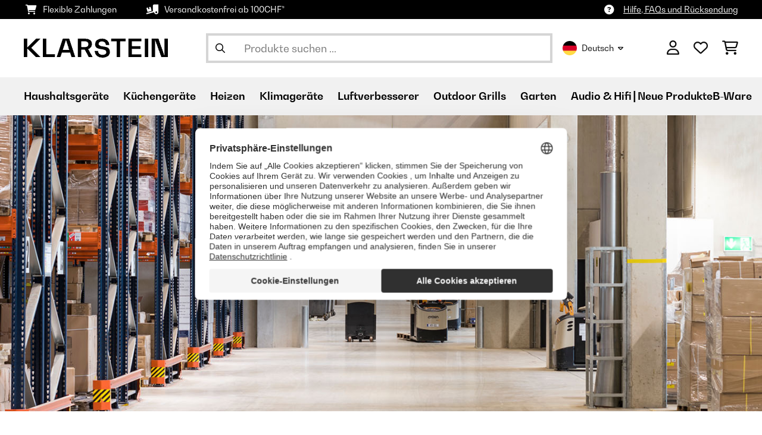

--- FILE ---
content_type: text/html; charset=utf-8
request_url: https://www.google.com/recaptcha/api2/anchor?ar=1&k=6LeauL0UAAAAAEEdzTPw3JfvDyHrkj04_SU8au3M&co=aHR0cHM6Ly93d3cua2xhcnN0ZWluLmNoOjQ0Mw..&hl=de&v=PoyoqOPhxBO7pBk68S4YbpHZ&theme=light&size=normal&anchor-ms=20000&execute-ms=30000&cb=yvuoxtd946bd
body_size: 49695
content:
<!DOCTYPE HTML><html dir="ltr" lang="de"><head><meta http-equiv="Content-Type" content="text/html; charset=UTF-8">
<meta http-equiv="X-UA-Compatible" content="IE=edge">
<title>reCAPTCHA</title>
<style type="text/css">
/* cyrillic-ext */
@font-face {
  font-family: 'Roboto';
  font-style: normal;
  font-weight: 400;
  font-stretch: 100%;
  src: url(//fonts.gstatic.com/s/roboto/v48/KFO7CnqEu92Fr1ME7kSn66aGLdTylUAMa3GUBHMdazTgWw.woff2) format('woff2');
  unicode-range: U+0460-052F, U+1C80-1C8A, U+20B4, U+2DE0-2DFF, U+A640-A69F, U+FE2E-FE2F;
}
/* cyrillic */
@font-face {
  font-family: 'Roboto';
  font-style: normal;
  font-weight: 400;
  font-stretch: 100%;
  src: url(//fonts.gstatic.com/s/roboto/v48/KFO7CnqEu92Fr1ME7kSn66aGLdTylUAMa3iUBHMdazTgWw.woff2) format('woff2');
  unicode-range: U+0301, U+0400-045F, U+0490-0491, U+04B0-04B1, U+2116;
}
/* greek-ext */
@font-face {
  font-family: 'Roboto';
  font-style: normal;
  font-weight: 400;
  font-stretch: 100%;
  src: url(//fonts.gstatic.com/s/roboto/v48/KFO7CnqEu92Fr1ME7kSn66aGLdTylUAMa3CUBHMdazTgWw.woff2) format('woff2');
  unicode-range: U+1F00-1FFF;
}
/* greek */
@font-face {
  font-family: 'Roboto';
  font-style: normal;
  font-weight: 400;
  font-stretch: 100%;
  src: url(//fonts.gstatic.com/s/roboto/v48/KFO7CnqEu92Fr1ME7kSn66aGLdTylUAMa3-UBHMdazTgWw.woff2) format('woff2');
  unicode-range: U+0370-0377, U+037A-037F, U+0384-038A, U+038C, U+038E-03A1, U+03A3-03FF;
}
/* math */
@font-face {
  font-family: 'Roboto';
  font-style: normal;
  font-weight: 400;
  font-stretch: 100%;
  src: url(//fonts.gstatic.com/s/roboto/v48/KFO7CnqEu92Fr1ME7kSn66aGLdTylUAMawCUBHMdazTgWw.woff2) format('woff2');
  unicode-range: U+0302-0303, U+0305, U+0307-0308, U+0310, U+0312, U+0315, U+031A, U+0326-0327, U+032C, U+032F-0330, U+0332-0333, U+0338, U+033A, U+0346, U+034D, U+0391-03A1, U+03A3-03A9, U+03B1-03C9, U+03D1, U+03D5-03D6, U+03F0-03F1, U+03F4-03F5, U+2016-2017, U+2034-2038, U+203C, U+2040, U+2043, U+2047, U+2050, U+2057, U+205F, U+2070-2071, U+2074-208E, U+2090-209C, U+20D0-20DC, U+20E1, U+20E5-20EF, U+2100-2112, U+2114-2115, U+2117-2121, U+2123-214F, U+2190, U+2192, U+2194-21AE, U+21B0-21E5, U+21F1-21F2, U+21F4-2211, U+2213-2214, U+2216-22FF, U+2308-230B, U+2310, U+2319, U+231C-2321, U+2336-237A, U+237C, U+2395, U+239B-23B7, U+23D0, U+23DC-23E1, U+2474-2475, U+25AF, U+25B3, U+25B7, U+25BD, U+25C1, U+25CA, U+25CC, U+25FB, U+266D-266F, U+27C0-27FF, U+2900-2AFF, U+2B0E-2B11, U+2B30-2B4C, U+2BFE, U+3030, U+FF5B, U+FF5D, U+1D400-1D7FF, U+1EE00-1EEFF;
}
/* symbols */
@font-face {
  font-family: 'Roboto';
  font-style: normal;
  font-weight: 400;
  font-stretch: 100%;
  src: url(//fonts.gstatic.com/s/roboto/v48/KFO7CnqEu92Fr1ME7kSn66aGLdTylUAMaxKUBHMdazTgWw.woff2) format('woff2');
  unicode-range: U+0001-000C, U+000E-001F, U+007F-009F, U+20DD-20E0, U+20E2-20E4, U+2150-218F, U+2190, U+2192, U+2194-2199, U+21AF, U+21E6-21F0, U+21F3, U+2218-2219, U+2299, U+22C4-22C6, U+2300-243F, U+2440-244A, U+2460-24FF, U+25A0-27BF, U+2800-28FF, U+2921-2922, U+2981, U+29BF, U+29EB, U+2B00-2BFF, U+4DC0-4DFF, U+FFF9-FFFB, U+10140-1018E, U+10190-1019C, U+101A0, U+101D0-101FD, U+102E0-102FB, U+10E60-10E7E, U+1D2C0-1D2D3, U+1D2E0-1D37F, U+1F000-1F0FF, U+1F100-1F1AD, U+1F1E6-1F1FF, U+1F30D-1F30F, U+1F315, U+1F31C, U+1F31E, U+1F320-1F32C, U+1F336, U+1F378, U+1F37D, U+1F382, U+1F393-1F39F, U+1F3A7-1F3A8, U+1F3AC-1F3AF, U+1F3C2, U+1F3C4-1F3C6, U+1F3CA-1F3CE, U+1F3D4-1F3E0, U+1F3ED, U+1F3F1-1F3F3, U+1F3F5-1F3F7, U+1F408, U+1F415, U+1F41F, U+1F426, U+1F43F, U+1F441-1F442, U+1F444, U+1F446-1F449, U+1F44C-1F44E, U+1F453, U+1F46A, U+1F47D, U+1F4A3, U+1F4B0, U+1F4B3, U+1F4B9, U+1F4BB, U+1F4BF, U+1F4C8-1F4CB, U+1F4D6, U+1F4DA, U+1F4DF, U+1F4E3-1F4E6, U+1F4EA-1F4ED, U+1F4F7, U+1F4F9-1F4FB, U+1F4FD-1F4FE, U+1F503, U+1F507-1F50B, U+1F50D, U+1F512-1F513, U+1F53E-1F54A, U+1F54F-1F5FA, U+1F610, U+1F650-1F67F, U+1F687, U+1F68D, U+1F691, U+1F694, U+1F698, U+1F6AD, U+1F6B2, U+1F6B9-1F6BA, U+1F6BC, U+1F6C6-1F6CF, U+1F6D3-1F6D7, U+1F6E0-1F6EA, U+1F6F0-1F6F3, U+1F6F7-1F6FC, U+1F700-1F7FF, U+1F800-1F80B, U+1F810-1F847, U+1F850-1F859, U+1F860-1F887, U+1F890-1F8AD, U+1F8B0-1F8BB, U+1F8C0-1F8C1, U+1F900-1F90B, U+1F93B, U+1F946, U+1F984, U+1F996, U+1F9E9, U+1FA00-1FA6F, U+1FA70-1FA7C, U+1FA80-1FA89, U+1FA8F-1FAC6, U+1FACE-1FADC, U+1FADF-1FAE9, U+1FAF0-1FAF8, U+1FB00-1FBFF;
}
/* vietnamese */
@font-face {
  font-family: 'Roboto';
  font-style: normal;
  font-weight: 400;
  font-stretch: 100%;
  src: url(//fonts.gstatic.com/s/roboto/v48/KFO7CnqEu92Fr1ME7kSn66aGLdTylUAMa3OUBHMdazTgWw.woff2) format('woff2');
  unicode-range: U+0102-0103, U+0110-0111, U+0128-0129, U+0168-0169, U+01A0-01A1, U+01AF-01B0, U+0300-0301, U+0303-0304, U+0308-0309, U+0323, U+0329, U+1EA0-1EF9, U+20AB;
}
/* latin-ext */
@font-face {
  font-family: 'Roboto';
  font-style: normal;
  font-weight: 400;
  font-stretch: 100%;
  src: url(//fonts.gstatic.com/s/roboto/v48/KFO7CnqEu92Fr1ME7kSn66aGLdTylUAMa3KUBHMdazTgWw.woff2) format('woff2');
  unicode-range: U+0100-02BA, U+02BD-02C5, U+02C7-02CC, U+02CE-02D7, U+02DD-02FF, U+0304, U+0308, U+0329, U+1D00-1DBF, U+1E00-1E9F, U+1EF2-1EFF, U+2020, U+20A0-20AB, U+20AD-20C0, U+2113, U+2C60-2C7F, U+A720-A7FF;
}
/* latin */
@font-face {
  font-family: 'Roboto';
  font-style: normal;
  font-weight: 400;
  font-stretch: 100%;
  src: url(//fonts.gstatic.com/s/roboto/v48/KFO7CnqEu92Fr1ME7kSn66aGLdTylUAMa3yUBHMdazQ.woff2) format('woff2');
  unicode-range: U+0000-00FF, U+0131, U+0152-0153, U+02BB-02BC, U+02C6, U+02DA, U+02DC, U+0304, U+0308, U+0329, U+2000-206F, U+20AC, U+2122, U+2191, U+2193, U+2212, U+2215, U+FEFF, U+FFFD;
}
/* cyrillic-ext */
@font-face {
  font-family: 'Roboto';
  font-style: normal;
  font-weight: 500;
  font-stretch: 100%;
  src: url(//fonts.gstatic.com/s/roboto/v48/KFO7CnqEu92Fr1ME7kSn66aGLdTylUAMa3GUBHMdazTgWw.woff2) format('woff2');
  unicode-range: U+0460-052F, U+1C80-1C8A, U+20B4, U+2DE0-2DFF, U+A640-A69F, U+FE2E-FE2F;
}
/* cyrillic */
@font-face {
  font-family: 'Roboto';
  font-style: normal;
  font-weight: 500;
  font-stretch: 100%;
  src: url(//fonts.gstatic.com/s/roboto/v48/KFO7CnqEu92Fr1ME7kSn66aGLdTylUAMa3iUBHMdazTgWw.woff2) format('woff2');
  unicode-range: U+0301, U+0400-045F, U+0490-0491, U+04B0-04B1, U+2116;
}
/* greek-ext */
@font-face {
  font-family: 'Roboto';
  font-style: normal;
  font-weight: 500;
  font-stretch: 100%;
  src: url(//fonts.gstatic.com/s/roboto/v48/KFO7CnqEu92Fr1ME7kSn66aGLdTylUAMa3CUBHMdazTgWw.woff2) format('woff2');
  unicode-range: U+1F00-1FFF;
}
/* greek */
@font-face {
  font-family: 'Roboto';
  font-style: normal;
  font-weight: 500;
  font-stretch: 100%;
  src: url(//fonts.gstatic.com/s/roboto/v48/KFO7CnqEu92Fr1ME7kSn66aGLdTylUAMa3-UBHMdazTgWw.woff2) format('woff2');
  unicode-range: U+0370-0377, U+037A-037F, U+0384-038A, U+038C, U+038E-03A1, U+03A3-03FF;
}
/* math */
@font-face {
  font-family: 'Roboto';
  font-style: normal;
  font-weight: 500;
  font-stretch: 100%;
  src: url(//fonts.gstatic.com/s/roboto/v48/KFO7CnqEu92Fr1ME7kSn66aGLdTylUAMawCUBHMdazTgWw.woff2) format('woff2');
  unicode-range: U+0302-0303, U+0305, U+0307-0308, U+0310, U+0312, U+0315, U+031A, U+0326-0327, U+032C, U+032F-0330, U+0332-0333, U+0338, U+033A, U+0346, U+034D, U+0391-03A1, U+03A3-03A9, U+03B1-03C9, U+03D1, U+03D5-03D6, U+03F0-03F1, U+03F4-03F5, U+2016-2017, U+2034-2038, U+203C, U+2040, U+2043, U+2047, U+2050, U+2057, U+205F, U+2070-2071, U+2074-208E, U+2090-209C, U+20D0-20DC, U+20E1, U+20E5-20EF, U+2100-2112, U+2114-2115, U+2117-2121, U+2123-214F, U+2190, U+2192, U+2194-21AE, U+21B0-21E5, U+21F1-21F2, U+21F4-2211, U+2213-2214, U+2216-22FF, U+2308-230B, U+2310, U+2319, U+231C-2321, U+2336-237A, U+237C, U+2395, U+239B-23B7, U+23D0, U+23DC-23E1, U+2474-2475, U+25AF, U+25B3, U+25B7, U+25BD, U+25C1, U+25CA, U+25CC, U+25FB, U+266D-266F, U+27C0-27FF, U+2900-2AFF, U+2B0E-2B11, U+2B30-2B4C, U+2BFE, U+3030, U+FF5B, U+FF5D, U+1D400-1D7FF, U+1EE00-1EEFF;
}
/* symbols */
@font-face {
  font-family: 'Roboto';
  font-style: normal;
  font-weight: 500;
  font-stretch: 100%;
  src: url(//fonts.gstatic.com/s/roboto/v48/KFO7CnqEu92Fr1ME7kSn66aGLdTylUAMaxKUBHMdazTgWw.woff2) format('woff2');
  unicode-range: U+0001-000C, U+000E-001F, U+007F-009F, U+20DD-20E0, U+20E2-20E4, U+2150-218F, U+2190, U+2192, U+2194-2199, U+21AF, U+21E6-21F0, U+21F3, U+2218-2219, U+2299, U+22C4-22C6, U+2300-243F, U+2440-244A, U+2460-24FF, U+25A0-27BF, U+2800-28FF, U+2921-2922, U+2981, U+29BF, U+29EB, U+2B00-2BFF, U+4DC0-4DFF, U+FFF9-FFFB, U+10140-1018E, U+10190-1019C, U+101A0, U+101D0-101FD, U+102E0-102FB, U+10E60-10E7E, U+1D2C0-1D2D3, U+1D2E0-1D37F, U+1F000-1F0FF, U+1F100-1F1AD, U+1F1E6-1F1FF, U+1F30D-1F30F, U+1F315, U+1F31C, U+1F31E, U+1F320-1F32C, U+1F336, U+1F378, U+1F37D, U+1F382, U+1F393-1F39F, U+1F3A7-1F3A8, U+1F3AC-1F3AF, U+1F3C2, U+1F3C4-1F3C6, U+1F3CA-1F3CE, U+1F3D4-1F3E0, U+1F3ED, U+1F3F1-1F3F3, U+1F3F5-1F3F7, U+1F408, U+1F415, U+1F41F, U+1F426, U+1F43F, U+1F441-1F442, U+1F444, U+1F446-1F449, U+1F44C-1F44E, U+1F453, U+1F46A, U+1F47D, U+1F4A3, U+1F4B0, U+1F4B3, U+1F4B9, U+1F4BB, U+1F4BF, U+1F4C8-1F4CB, U+1F4D6, U+1F4DA, U+1F4DF, U+1F4E3-1F4E6, U+1F4EA-1F4ED, U+1F4F7, U+1F4F9-1F4FB, U+1F4FD-1F4FE, U+1F503, U+1F507-1F50B, U+1F50D, U+1F512-1F513, U+1F53E-1F54A, U+1F54F-1F5FA, U+1F610, U+1F650-1F67F, U+1F687, U+1F68D, U+1F691, U+1F694, U+1F698, U+1F6AD, U+1F6B2, U+1F6B9-1F6BA, U+1F6BC, U+1F6C6-1F6CF, U+1F6D3-1F6D7, U+1F6E0-1F6EA, U+1F6F0-1F6F3, U+1F6F7-1F6FC, U+1F700-1F7FF, U+1F800-1F80B, U+1F810-1F847, U+1F850-1F859, U+1F860-1F887, U+1F890-1F8AD, U+1F8B0-1F8BB, U+1F8C0-1F8C1, U+1F900-1F90B, U+1F93B, U+1F946, U+1F984, U+1F996, U+1F9E9, U+1FA00-1FA6F, U+1FA70-1FA7C, U+1FA80-1FA89, U+1FA8F-1FAC6, U+1FACE-1FADC, U+1FADF-1FAE9, U+1FAF0-1FAF8, U+1FB00-1FBFF;
}
/* vietnamese */
@font-face {
  font-family: 'Roboto';
  font-style: normal;
  font-weight: 500;
  font-stretch: 100%;
  src: url(//fonts.gstatic.com/s/roboto/v48/KFO7CnqEu92Fr1ME7kSn66aGLdTylUAMa3OUBHMdazTgWw.woff2) format('woff2');
  unicode-range: U+0102-0103, U+0110-0111, U+0128-0129, U+0168-0169, U+01A0-01A1, U+01AF-01B0, U+0300-0301, U+0303-0304, U+0308-0309, U+0323, U+0329, U+1EA0-1EF9, U+20AB;
}
/* latin-ext */
@font-face {
  font-family: 'Roboto';
  font-style: normal;
  font-weight: 500;
  font-stretch: 100%;
  src: url(//fonts.gstatic.com/s/roboto/v48/KFO7CnqEu92Fr1ME7kSn66aGLdTylUAMa3KUBHMdazTgWw.woff2) format('woff2');
  unicode-range: U+0100-02BA, U+02BD-02C5, U+02C7-02CC, U+02CE-02D7, U+02DD-02FF, U+0304, U+0308, U+0329, U+1D00-1DBF, U+1E00-1E9F, U+1EF2-1EFF, U+2020, U+20A0-20AB, U+20AD-20C0, U+2113, U+2C60-2C7F, U+A720-A7FF;
}
/* latin */
@font-face {
  font-family: 'Roboto';
  font-style: normal;
  font-weight: 500;
  font-stretch: 100%;
  src: url(//fonts.gstatic.com/s/roboto/v48/KFO7CnqEu92Fr1ME7kSn66aGLdTylUAMa3yUBHMdazQ.woff2) format('woff2');
  unicode-range: U+0000-00FF, U+0131, U+0152-0153, U+02BB-02BC, U+02C6, U+02DA, U+02DC, U+0304, U+0308, U+0329, U+2000-206F, U+20AC, U+2122, U+2191, U+2193, U+2212, U+2215, U+FEFF, U+FFFD;
}
/* cyrillic-ext */
@font-face {
  font-family: 'Roboto';
  font-style: normal;
  font-weight: 900;
  font-stretch: 100%;
  src: url(//fonts.gstatic.com/s/roboto/v48/KFO7CnqEu92Fr1ME7kSn66aGLdTylUAMa3GUBHMdazTgWw.woff2) format('woff2');
  unicode-range: U+0460-052F, U+1C80-1C8A, U+20B4, U+2DE0-2DFF, U+A640-A69F, U+FE2E-FE2F;
}
/* cyrillic */
@font-face {
  font-family: 'Roboto';
  font-style: normal;
  font-weight: 900;
  font-stretch: 100%;
  src: url(//fonts.gstatic.com/s/roboto/v48/KFO7CnqEu92Fr1ME7kSn66aGLdTylUAMa3iUBHMdazTgWw.woff2) format('woff2');
  unicode-range: U+0301, U+0400-045F, U+0490-0491, U+04B0-04B1, U+2116;
}
/* greek-ext */
@font-face {
  font-family: 'Roboto';
  font-style: normal;
  font-weight: 900;
  font-stretch: 100%;
  src: url(//fonts.gstatic.com/s/roboto/v48/KFO7CnqEu92Fr1ME7kSn66aGLdTylUAMa3CUBHMdazTgWw.woff2) format('woff2');
  unicode-range: U+1F00-1FFF;
}
/* greek */
@font-face {
  font-family: 'Roboto';
  font-style: normal;
  font-weight: 900;
  font-stretch: 100%;
  src: url(//fonts.gstatic.com/s/roboto/v48/KFO7CnqEu92Fr1ME7kSn66aGLdTylUAMa3-UBHMdazTgWw.woff2) format('woff2');
  unicode-range: U+0370-0377, U+037A-037F, U+0384-038A, U+038C, U+038E-03A1, U+03A3-03FF;
}
/* math */
@font-face {
  font-family: 'Roboto';
  font-style: normal;
  font-weight: 900;
  font-stretch: 100%;
  src: url(//fonts.gstatic.com/s/roboto/v48/KFO7CnqEu92Fr1ME7kSn66aGLdTylUAMawCUBHMdazTgWw.woff2) format('woff2');
  unicode-range: U+0302-0303, U+0305, U+0307-0308, U+0310, U+0312, U+0315, U+031A, U+0326-0327, U+032C, U+032F-0330, U+0332-0333, U+0338, U+033A, U+0346, U+034D, U+0391-03A1, U+03A3-03A9, U+03B1-03C9, U+03D1, U+03D5-03D6, U+03F0-03F1, U+03F4-03F5, U+2016-2017, U+2034-2038, U+203C, U+2040, U+2043, U+2047, U+2050, U+2057, U+205F, U+2070-2071, U+2074-208E, U+2090-209C, U+20D0-20DC, U+20E1, U+20E5-20EF, U+2100-2112, U+2114-2115, U+2117-2121, U+2123-214F, U+2190, U+2192, U+2194-21AE, U+21B0-21E5, U+21F1-21F2, U+21F4-2211, U+2213-2214, U+2216-22FF, U+2308-230B, U+2310, U+2319, U+231C-2321, U+2336-237A, U+237C, U+2395, U+239B-23B7, U+23D0, U+23DC-23E1, U+2474-2475, U+25AF, U+25B3, U+25B7, U+25BD, U+25C1, U+25CA, U+25CC, U+25FB, U+266D-266F, U+27C0-27FF, U+2900-2AFF, U+2B0E-2B11, U+2B30-2B4C, U+2BFE, U+3030, U+FF5B, U+FF5D, U+1D400-1D7FF, U+1EE00-1EEFF;
}
/* symbols */
@font-face {
  font-family: 'Roboto';
  font-style: normal;
  font-weight: 900;
  font-stretch: 100%;
  src: url(//fonts.gstatic.com/s/roboto/v48/KFO7CnqEu92Fr1ME7kSn66aGLdTylUAMaxKUBHMdazTgWw.woff2) format('woff2');
  unicode-range: U+0001-000C, U+000E-001F, U+007F-009F, U+20DD-20E0, U+20E2-20E4, U+2150-218F, U+2190, U+2192, U+2194-2199, U+21AF, U+21E6-21F0, U+21F3, U+2218-2219, U+2299, U+22C4-22C6, U+2300-243F, U+2440-244A, U+2460-24FF, U+25A0-27BF, U+2800-28FF, U+2921-2922, U+2981, U+29BF, U+29EB, U+2B00-2BFF, U+4DC0-4DFF, U+FFF9-FFFB, U+10140-1018E, U+10190-1019C, U+101A0, U+101D0-101FD, U+102E0-102FB, U+10E60-10E7E, U+1D2C0-1D2D3, U+1D2E0-1D37F, U+1F000-1F0FF, U+1F100-1F1AD, U+1F1E6-1F1FF, U+1F30D-1F30F, U+1F315, U+1F31C, U+1F31E, U+1F320-1F32C, U+1F336, U+1F378, U+1F37D, U+1F382, U+1F393-1F39F, U+1F3A7-1F3A8, U+1F3AC-1F3AF, U+1F3C2, U+1F3C4-1F3C6, U+1F3CA-1F3CE, U+1F3D4-1F3E0, U+1F3ED, U+1F3F1-1F3F3, U+1F3F5-1F3F7, U+1F408, U+1F415, U+1F41F, U+1F426, U+1F43F, U+1F441-1F442, U+1F444, U+1F446-1F449, U+1F44C-1F44E, U+1F453, U+1F46A, U+1F47D, U+1F4A3, U+1F4B0, U+1F4B3, U+1F4B9, U+1F4BB, U+1F4BF, U+1F4C8-1F4CB, U+1F4D6, U+1F4DA, U+1F4DF, U+1F4E3-1F4E6, U+1F4EA-1F4ED, U+1F4F7, U+1F4F9-1F4FB, U+1F4FD-1F4FE, U+1F503, U+1F507-1F50B, U+1F50D, U+1F512-1F513, U+1F53E-1F54A, U+1F54F-1F5FA, U+1F610, U+1F650-1F67F, U+1F687, U+1F68D, U+1F691, U+1F694, U+1F698, U+1F6AD, U+1F6B2, U+1F6B9-1F6BA, U+1F6BC, U+1F6C6-1F6CF, U+1F6D3-1F6D7, U+1F6E0-1F6EA, U+1F6F0-1F6F3, U+1F6F7-1F6FC, U+1F700-1F7FF, U+1F800-1F80B, U+1F810-1F847, U+1F850-1F859, U+1F860-1F887, U+1F890-1F8AD, U+1F8B0-1F8BB, U+1F8C0-1F8C1, U+1F900-1F90B, U+1F93B, U+1F946, U+1F984, U+1F996, U+1F9E9, U+1FA00-1FA6F, U+1FA70-1FA7C, U+1FA80-1FA89, U+1FA8F-1FAC6, U+1FACE-1FADC, U+1FADF-1FAE9, U+1FAF0-1FAF8, U+1FB00-1FBFF;
}
/* vietnamese */
@font-face {
  font-family: 'Roboto';
  font-style: normal;
  font-weight: 900;
  font-stretch: 100%;
  src: url(//fonts.gstatic.com/s/roboto/v48/KFO7CnqEu92Fr1ME7kSn66aGLdTylUAMa3OUBHMdazTgWw.woff2) format('woff2');
  unicode-range: U+0102-0103, U+0110-0111, U+0128-0129, U+0168-0169, U+01A0-01A1, U+01AF-01B0, U+0300-0301, U+0303-0304, U+0308-0309, U+0323, U+0329, U+1EA0-1EF9, U+20AB;
}
/* latin-ext */
@font-face {
  font-family: 'Roboto';
  font-style: normal;
  font-weight: 900;
  font-stretch: 100%;
  src: url(//fonts.gstatic.com/s/roboto/v48/KFO7CnqEu92Fr1ME7kSn66aGLdTylUAMa3KUBHMdazTgWw.woff2) format('woff2');
  unicode-range: U+0100-02BA, U+02BD-02C5, U+02C7-02CC, U+02CE-02D7, U+02DD-02FF, U+0304, U+0308, U+0329, U+1D00-1DBF, U+1E00-1E9F, U+1EF2-1EFF, U+2020, U+20A0-20AB, U+20AD-20C0, U+2113, U+2C60-2C7F, U+A720-A7FF;
}
/* latin */
@font-face {
  font-family: 'Roboto';
  font-style: normal;
  font-weight: 900;
  font-stretch: 100%;
  src: url(//fonts.gstatic.com/s/roboto/v48/KFO7CnqEu92Fr1ME7kSn66aGLdTylUAMa3yUBHMdazQ.woff2) format('woff2');
  unicode-range: U+0000-00FF, U+0131, U+0152-0153, U+02BB-02BC, U+02C6, U+02DA, U+02DC, U+0304, U+0308, U+0329, U+2000-206F, U+20AC, U+2122, U+2191, U+2193, U+2212, U+2215, U+FEFF, U+FFFD;
}

</style>
<link rel="stylesheet" type="text/css" href="https://www.gstatic.com/recaptcha/releases/PoyoqOPhxBO7pBk68S4YbpHZ/styles__ltr.css">
<script nonce="JQuJ2MaOl5ecKjzHTpF5bQ" type="text/javascript">window['__recaptcha_api'] = 'https://www.google.com/recaptcha/api2/';</script>
<script type="text/javascript" src="https://www.gstatic.com/recaptcha/releases/PoyoqOPhxBO7pBk68S4YbpHZ/recaptcha__de.js" nonce="JQuJ2MaOl5ecKjzHTpF5bQ">
      
    </script></head>
<body><div id="rc-anchor-alert" class="rc-anchor-alert"></div>
<input type="hidden" id="recaptcha-token" value="[base64]">
<script type="text/javascript" nonce="JQuJ2MaOl5ecKjzHTpF5bQ">
      recaptcha.anchor.Main.init("[\x22ainput\x22,[\x22bgdata\x22,\x22\x22,\[base64]/[base64]/[base64]/bmV3IHJbeF0oY1swXSk6RT09Mj9uZXcgclt4XShjWzBdLGNbMV0pOkU9PTM/bmV3IHJbeF0oY1swXSxjWzFdLGNbMl0pOkU9PTQ/[base64]/[base64]/[base64]/[base64]/[base64]/[base64]/[base64]/[base64]\x22,\[base64]\x22,\[base64]/w5cDT8OcdsOsGALDmsOHb0IBwpzCvEh5HMO9w5zCrsOZw6vDhMKBw7lww7Q5w6N0w41Cw4nCkXBGw7RQGC3CosO7XsOew4lgw7/DnRBdw5Fqw73Dl3DDmyvCoMKpwr4LBcOPEMKKOyLCgsKLcMKaw5c6w6PCnzpwwpMtADzDtThRw5kvFDNAYm/CmMKUwoXDjcO2dAlzwrfClmgVZ8OzEAtEw5tQwqXCqVrCm27DtVjCnMOdwo8Qw5d8wpfClMOFacO6YBrCk8KkwrIhw6hCw6N1w4lzw5AKwrJsw4ADAA1Dw4cJNXE0fDfCtUQYw7/DjcKZw4PCmsKEasOwCsOqw41iwqJ5VUbChyI1HG4bwqjDlyMHw4LDtsKXw7gQdHBBwrDCmsK3VlHCqcKQHcKZABTDtkk5GSrDo8OYZVteT8KPKE3Dh8O2MMKtVwfDqEg7w6/DncOFM8OtworDqinCrMKwaGbCqlN5w5dewpNmwqpwacOsJFITcBIVw4IiAjbDr8K+bcKDwqHDvMKfw4RMOwDDvVzDgXVcZivDgsOgLMKMwoUKSsKQHsKXX8K4wrAbTQc5TgfCrcKzwqQuwpvCscK0wpgPwoUsw55lPcK7w5cedsK/w5QbKXHDqTlvLCzClXTCvh4Cw5vCuwrDqMK6w7TChhs/Q8KwdkdKasOYdcO+wpPDrMOwwp00w4DCmcOlTG3DvXFfwqLDqG5jX8KZwqFCwoTClnjCmXp0dCMZw5TDjcOaw7lJw6A+w7fDr8OvAAjDgMK+wqAbwr0rDMO/Sy7CnMOiwpPCtMObwoTDoXwCw4rDggUwwoQXQBLCkcO/NSB9cj42AcO8VMOyE2pgN8K6w5DDp2ZUwp84EHrDj3RSw4DCv2bDlcK7LQZ1w4rCiWdcwoLCnhtLRFPDmBrCoBrCqMObwpbDj8OLf1vDoB/DhMOjOStDw5jCkm9SwoUGVsK2CcO+WhhcwoFdcsKoNnQTwr8kwp3DjcKXGsO4cyHCrxTCmW3Dh3TDkcO/[base64]/[base64]/[base64]/DtcO7wqogw59kDMOkw7RwM8OAaMOcwoXDrhkHwrTDlMOcXMKHwo94BxkiwqJbw4HCm8Kkwo7Cky7CmMOCNSLDjMOkwqTDiUQtw4x2w69JfMKtw7E0w6vCiTQ/Xh9two/[base64]/DHnDuX4Tw6spDsOaw5ArwoNsf1BqDgQewrISacK9w7LDpwc3RiXCuMKCcF/CtMOIwodJfz41GgHDr1LDtcKkw4fDsMOXF8Otw4lVw7/CkcK/[base64]/CiG5oBMOOXiHDhsKoR8O7R8Kew7o2wqRawqLCusKUwoLCpMK0wooOwoXCv8OPwp3DkTXDtGFgKjRsQhBgw6ZxC8OPwqN0wo7DmVokKU7CoXsmw58fwq5Jw6TDvzbCr0w0w4fCmV4WwqXDtiXDl0Znwqd0w7Uqw5Y/XlDCqMKtV8OGwpbCm8OUwqptwod0OSpTWx5+enrCiScyVMOjw5XCsSIPFSDDtgQdasKAw4TDucKWWsOhw5t6w5sCwpXCpQ1Lw7J4H1Z2WS9+IcO/[base64]/CuHIRw6HDu8KHwpZXw5fDu2rDqcKtTcOzw6dwwq7CuCvChkx4SQ3Cv8Kow5lJbULCu2vDqcKkelzCqSsVOivDuyHDh8O/woESaghvKcOcw6zCu0B8wqLCs8O9w7QpwoFRw6cxwpwaGcKswrPClcO5w6wfFBMzD8KSa33CgsKzFcO3w5cOw4sRw4FdXXM8wrLDssKVw6PCsQkew559w4Rzw7d/w47CkETDvVfDlsKuQCPCusOiRl/CosKuPkvDqMKWb2UocHNjwq7DsBMEwpIew6pxwoQ6w7NWcwfCjmEsPcO/[base64]/DmMOIEwfDpw7Dj8OyC8Kgw4zCmcObw7Mtw4TDp0nCmnkySnwjw5TDoiXDosOdw7nCscOVdsORw58yEAFQwrUmH2N4MCBLPcO2PR7DgcKWeCwJwo4Pw53DpsKSU8OidzjCljN5w6MSHH7Cm1YmcMOewofDj0XClHQ/cMOvdkxTwq/DkkQowoMsQMKcw7zCm8OMAsOZw4LCsX7DkkJ9wr5HwrzDicO3wrNDWMKkw6jDlsONw6JuIMKNesOjMnnCnD7CrMOCw5w4RcKQFcKPw7YPBcObw5fChnNqw6DCkg/CkAAEMiJbwrYFaMKhw6PDjG/DkMO2w5PDr1UbOMOGGsKNHX7DpiHCpR83WwjDnFclK8ORFBfCvcOpwrtpPlvCoGTDrSjCusO+NMObIMKXw6jDicOaw6IFOUVNwpfChsOBbMORNQRjw7wdw6/DsSg9w73ChcK/wq/CtsOWw40gCXhLDMOPRcKcw6fCu8KjJz3DrMKtwp0hW8KCwqVbw40dw73Cr8OMCMKYIT5acsKyNBzCgcKtcUNdwp9Kw7pQQsKSWsKNOklSw7U4wr/[base64]/Cl1rCuMK8KcK6w4EaBAV+fsOBw6NZJQzCqMOlDcKewpzDpWsvbH7Crz4wwqlFw6/DnhPChzpEwprDkMKmwpc4wrDCuGMxD8OdTmkZwrBSGcK1XiTCgcKIZBLDilw7w4g6RcKiPMOlw4VmbsOaUCDDt09UwroSwp5zTSBPUcK/MsKzwplSY8KOaMONXXEpwoHDuRrDjsKxwpBvLGExbxEFw4PDi8O3w5TCksOtVGTDjDFhaMOKw6EOZ8KYw5bCpRM2wqDCt8KOBQ1TwrArY8O2KsKTwoNUKhPCpktqUMOcByTChcOyBsKmZn3DvnLDrMOUJFA5w6Bnw6rCgCnCtU7DkQ/Co8OOwpLCisK+I8KZw519E8K3w6ZFwrJOa8OJEGvCvxE6wqbDgsKfw67CoHXChAvDjEhObcONWMKjVFLDh8Ojw6dTw44eexvClhjCncKmw6jCrsKHwr3DscKTwqzDnkLDhCYzNCHCuQpHw4/Dl8O5IkwcMApRw6rCt8Orw50eB8OYU8OqEEpKworDi8O4wp/Ci8KtbzDChMK0w6h0w6PCozUbIcK4w7xAKR3DvcOoIMOjEnfCmXkpZ0Ibe8OLPsKnwrJXUcKPwqbCpBVtw6zDvMOdw5jDssK9wqXDscKlMMKaQ8Obw4JvU8KNw6BSEcOaw7DCu8KMRcOlwpMCDcKQwoptwrTCqcKTB8OqBEXDuS18ZcKAw6tJwrpTw5Nhw6dMwo/CgzF/dsO0HcKHwqUDwonDkMO3C8KOZw7DrcKKwpbCtsKHwqAgDMKrw6/CsxpRQMOdwoYoSDdBccOBw4wSFQ1zwrIowpoww53Do8Kzw4BIw6x8w4vDhCxQdsKVw6HClcKzw7DDuibCvcO2G2QpwoQ/GcKgw4lRNnPCs27CukolwofDvTrDkwrCi8KobsO9wpN6woDCqXnCsD7DpcKPAgDDm8O1GcK2w6bDnFVLImnCrMO1ZEbCrVpJw4vDkMKSW0DDo8OnwoFDwqA5A8OmD8K1cijDm1jCsmYQw70aOSvCj8KUw4jCv8O2w7/CmMKEw5orwqhWwoPCtsKvw4DCgsOxwoZ1woXCmBbDnTZ7w5PDh8Oww5nDr8OKwqnCgsKdCDTCksKZPWMpLsKmDcO+BRfCgsKPw7VNw7/DpcOKw5XDsh1FVMKjAsKnw7bCj8KtMRvCnD1Fw7PDk8KjwrDDqcKgwqIPw7gMwpbDsMONw5rDj8KqIsKJaCLDncKzUcKVTmfDpMKhVHzClsOZS0jDgsKzJMOAVMOXw4M+wqk8woVHwo/DhwzCnMO0dsKzw4rDtBTDmg8/[base64]/[base64]/[base64]/Dj1d6w5UHw5jDo8KawrEjCcOMw4LDqHbDiDnChsKHA1xbW8OJw4HCpcKcOjYUw67DkMOOwpNibMKjw5nCokUPw7TDvyYcwo/DuwwEwphRGsKYwrIVw7x2SsODXn7CuQlBYMKHwqrCn8ONw7TCk8OHw7NsbgHChsO3wpnCszYOXMO7w7BsY8OCw4cPbMOlw4HDvlEmwp50wqTCnXxMU8ObwpvDlcOUFcOPwpLDmsKsWsOkwrDCunJgHUdfVhLCnMKowrZDGsOSNzFswrTDr2rDtT/DqX84NMKSwpNNA8Otwq0FwrDDrsORHD/[base64]/DqmTDvCpWYQnCucO/woU2bzZyw7XCj1hDwofCrsKyIsO+wqoTwpFUwoFWwol5wq3DnkXCnnLDlB3DijLCsjNZL8OZTcKjTV/CqgHDnQJmD8KawqjCusKOw7EOdsONWMOPwrfClMKaKQ/[base64]/DjHdDw6/DmsOGw4bCqH5Tw7o6GsO0DQbCj8Ojw78obsONGHXDqlxRIn5XZ8Kvw5tECBbDiHHCvhBtPlhnSy3DnsOxwoHCu3fCiyc0bQtUwooZPX8dwqzCl8KPwohKw5Q7w6vCkMKUwrAgw4kyw77Dj1HCnj/[base64]/DqcO1w5hAwrHClQwtw5MVwpZBCsOGwrTCsRHCvcKpEsKGOBJTFMK2NRLCnMOoPTBvbcKxIMK7w6tgwr/CjhpON8O1wo8IRAnDr8KJw7TDt8KnwrpHwrPCrGguGMKSwow3IDfDsMKiHcKDwqHDiMOLWsOlV8Kuwr5MYkw7wq7DrAUrZsOIwozCiwwdU8KbwrRQwq4OXjMSw69LDTwywokxwoMldi9jwrbDgMOhwpo8wopAIivDusOVEAvDusKpPMOGwqjDnTFTRsKgwqNJw5w/w6JRwrwcAWTDlS7Dq8K1J8OGw5g1KMKpwq3DkcKAwoATw6QqSzowwqLCpcKlJAdFEz3CpcOawr0iwpIRBiYLwqzDm8OHwqjCgB/Cj8OPwql0JsO8diVldnInw77DjlLCqsOYdsOSw5cXw5F2w4RGdlvDm3RrKjV8O0vDgCDDpMO8w70jwqrCtsOmecKkw6Qgw7vDk1TDrwLDkShzHkFlA8KjGmJgwqzColx1KsOBw61yR2fDsnt/w6kSw7M0cyfDozcNw5/DhsK7wrRcOcK2w6pRXD7DkSp7PmBWw73DsMKWSCArw5LDhsOvw4TCrcOYVsKQw5vDm8KXw4smw5HDhsKswoMUw53CvcOjw5zCgzlfw4vDrwzDosKyb3XCsCfCmE7CpGYbO8OsDAjDuj5/[base64]/[base64]/PCIvwpPCgMOyDMKmMHLDuSvClRokZQrDi8K4fMK2DcOYw7jDnB3DgQZCwoTDrCPCvMOnw7JrfMOww4pmwo0fwoTDqMOiw4nDjcKwOsOpK1EOAsKUBHoZOMKIw7/DiW7ClsOUwrHDjMOKCz3ClCk3WcK8Ng/CgcOpEMOQQXHClMOVX8KJPcOZw6DCvj85woEzwrXDqsOQwqpfXgXDksOdw7oJFTZ8woRgPcOXYRPDn8O/EUdHw7/DvXc8K8KeSVfDjMKPw7jCugHCsBfCk8Ocw73CrGwOVsKqNmTClGTDssKBw7lWw67DjcO2wrY5ElLDpAg2wrgcPsOndn1pSMOowq1+Z8Kswp3DhsOILwHCmcKhw4TCmiHDhcKCw5zDisK1wo1owpl8SmQUw6zCpFZ4f8Kiw7/CucKSRcOow7jDpcKGwqpwYXxkKMKlFsKEwqE4IMOuEMKZF8OQw6XDsEHCoFzDkcKSw7DCusKwwqdaQMO0wpLDq3UpLhTCuQ0Uw7xuwosqw4LConrCqsO/w6nDv1YFw6DCrcKqBnrCmMKQwo8Bw7DDtz4yw640wpQvw4oyw7PDrsOTDcOzw70Nw4RBMcKtXMOBaADDmnPChMOVL8KuWsOqw4wOw5VXBMOAw7onwpUNwog2AMKuw5DCucO/eUoDw7gywqHDg8OeY8KLw77Cj8KGwrhGwqHDqcKzw6zDsMKtNwkawq0vw6cBJAtCw79JFcOQOsKWwqlZwpliwpnCssKKwq0Id8KUwrPCksKKOADDkcOuVC1ow7JdZGPCgMO0T8ORwp/DvMK4w47CtyE0w6fCgcK7wqURw7zDvAjCmcKZw4nCmMKnw7VNEAHCtV5+WsOdX8KIWsKnEsOXQsOew7BOAAvDk8KwXMOeXSdPNMKKw545w4jCjcKTwr8Rw7nDs8O/w7HDtEFQfjgOZCNRDR7DisOKw5bCmcOwZCBwFwHCqMK6A3YXw4ZkXX5ow7wmXx9TN8KjwrrCs1IRLcOJMcO5I8KAw40LwqnDqUhxw5XDlsOQWcKkI8K/[base64]/LQnDrsO4HMKTwpVgdcKbwrZzPMKVwqYlR07DvcOUw77CgcODw4YHfQRAwofDqVwWaGTDvQUGwolpwpDDmnA+woMUBwF0w5wmwojDucKBw5/DpQxswpAoO8Klw5cHFsKLwpDCv8O9TcKCw6QxfAQxwrXDocK0fgjCnMOxw7BKwrjCgVpSwokWdsO4wrLDpsK8eMK2RznCnxM8DEzClsO8LTrDiVHDmMKJwq/[base64]/Ck8KpXRc8DhPDqHFJU8OKJ8O7SG3CkcO6REd5w4bCg8Oww5rCg1/DscODVUI0wqhOwoHCiBTDq8Ogw7PDu8Klw7zDhsKFwrFwRcKfBmV5wpNGWHJ/wo1nw7TCt8KZw55PGMOra8OzKMOFC2PCsBTDs0YzwpPCsMO2YBAeAmrDnjA1IFrCoMK/QGzCryTDm3bDpFkzw4MkVBPClMOzA8Ocw6zCqMKFw7vCilMLKsKtSmDDk8Omw63CnQnDmV/CosO0OMOBZcK9wqd5wo/CnE48HHIkw6F5wqQzE2FAIENxw6ZJw6dSw4/ChgUQOC3Dm8Otw60Mw405w73DjcKpwpfDtMOPUsKVaFxRwqFTw7wNwqBTwoQiw57Do2XCnl/[base64]/CizXDtnVOwqoow5YIAhwSMALDmD/[base64]/[base64]/DqMOrwrzDgcO3aMO6wp04HcOGw5fDnsOcw4nCg0MLBBLDsmp8wpTCsVLCtCkHwoAGCMONwofDgMO4w6XCg8O/C1zDpH85w4rDr8K8GMOrwqdOwqnDp3vCnjjDvWXCpGdpaMOCVinDjxZvw7fDrCU6wpViw4tsPkTDhcOtKcKcVcKhRcOZfsKCc8OfXiZjKMKbCsOlYVlCw5TCuw/CrlHCjDvCl2zDsn5qw54HPsO0bGQKw5vDhS9/TmrDs1l2wobDjGvDlsKTw4LDuE0Vw4XDvBk7wpvDvMOdwqjDo8O1LDTCscO1LiRcwpQIwopHwr/DgFzCmQnDvFJsccKew5AzU8KMwpUvVH3Dv8OMMzR/[base64]/DpMKaGz86BMOqwrbCij/Do8OFemomwpHCnsKeIMKuY1LCmMOBw4/Dm8K8w43DizB+w59WUxV1w6t6Sm8WLXnDrcOFBn7CpFnCthTDiMOJPhTCvsKGNh7Col3CuSRWDsOFwoLCj07Dng03A1jCs0XDj8Kmw6A/BFQZScOBdcKhwrTClcOEDDfDggHDucOsMMOQwo3Di8KafmjDn2XDgRhXwo/CqsO0A8ORfTF+ZmDCpsO9ZMOcKMK7HnfCssKPdsKyQhLDtCHDssOEEcK/wq4owqzCrMOPw7bDihILe1HDnXMfwp/Cn8KMSMOkwqHDgxXCk8KAwpHDkcKFKFzCqcOuDEJ5w7E9BXHDpsO0w7DDo8OeNkFdw60lw4rDmwFRw5sQRUrCkiRCw4/DnHHDrRHDqsKbXz/DssOHwp/DnsKEw5wrQS0Pw6QGGcOTQMObHFvCmsKWwoHCk8OJMcOiwoAhO8Okwo3Du8K6w6l2EMKLRMKCdhvCvMKVwqAgwpVFwqTDpkfCmsOuw4bCjS7Dn8KCwq/Du8KvPMOQaXZhw6vDhz4jb8OKwr/[base64]/DuEfDjMK1w7fChDzDq8KfacOSw6EHQm7ChcKpVHoCwqJiw5HCrsKBw43DgsOeQsKSwp5dYBPCgMOYf8K4f8OWQMOuwofCuwvCi8K9w4/CgUt4FG4ew7d0TFTClcK7NypOMX9uw5J1w4jDgcOyADvCvcOOMmPCucO9w6/CogbCrMKqRsOYLMKywq0Sw5Zvw5nCqQDCsH3DtsK4w5t/A2coLcOWwrHDoBjCjsK1Bi/ComIOwqDDo8OcwqY0w6bDt8OFwoHCkArDtFsSaU3Ct0s9I8KBfcOdw50qCsK9ZcOtH0g+w7LCqcOnPhHCjsOOwpMhTXfCp8Otw4B/woAsNMOeP8K5ODfCpA1PCMKHw5DDqh1KU8OuQsOPw68vHMOywr8UR38PwrETHWjCqsOqw6pqTTPDtSBjHxLDgxALFcOCw5DCpgwLwpjCh8Khw7tTOMKKw5jDhcOUOcOKw4/DpWLDmSsZU8K/w6gSw6xDacK2wpEhP8K2w7XCsCpxMifCtyAJaSpFwr/CjSLDmcK3w5DCplFpBsOcayLCtQvDnCLCnlrDpgvDpcO/w5TChQ8kwrw3OsKbwq/CgWDCn8OZfcOuw77DnnswNVTDp8Oxw6jDm2khbXXDs8KKasKdwq10wp3DhsKmbVLClUbDpQHCu8KewpfDl2U0f8OkM8K3AcK1w4p2woTChhzDgcO1w4xgJ8KfbcOHQ8KJR8Kww4Jmw6Nowpl/UsOuwo3DocKcw7F+wpnDvMOnw4Vnwok0wpEMw6DDvABvw64dw4DDrsK9wpfCkGrCq2PCgzLDhRPDkMOCwp7DsMKlwpFZBQAAG2tudVzCvSrDm8OCw7PDmcKMYcKtw5NiaiDDlFFxUjXDrQ1TWMOQbsKNZSzDj0nCribDhH/[base64]/CtmLCqMKDXsOXJcO5w6DDhcKHcsK8w6BmwrrDknTCvcKWURUgKw8VwpY1MAM/[base64]/[base64]/Dpx/CviTCjFzDkzzCmWhZw6XDtxnCp8KCwo/CmiHDsMKmRgsuwphpw6t7w43DjMOVCg5lwrFqwolmacOPXcKsZsK0A3JADcKSOy3CiMOfTcO7YgdAwpLDgcKuwp/[base64]/CvRzDq2FMRTXDtsKYA8Kpw7PCiBPDlcKfw5B8w7TCuWbDulbCnMObccOew4cYPsOOw4zDpsOOw5N5woLDpmbCqCprUjEVEWIBScOTbVvCoyzDr8OSwozDnMOrwqEPw5PCsipMwo1ewpzDjsOHN0kDRsO+YcOOZ8KOw6LDn8Oxw6/CsV/[base64]/ClgIpZyfDvsKNw4Iaw7I2MhfCkjFfwrPCrCUMNGTChMO2w4LDiGxUb8KuwoYCw4fCg8OGwpTDkMONYsO0wrAfecO8ecKiM8OhB3J1wqfCh8KdbcKPZUYcLsO4SmrDusODw5V8aB/[base64]/CqsOaWxcBUcOQQMKXwpjDmsO0FBjDtsOcw7Rvw5syZ3vDrsKSQTrCuHBsw5zCnsKIXcK9wpDCgWsew5nDg8K+CcOeCsOkwr82DEXCoA8pSxpZwrjCkQwcPMK4w6LCmyTDpMKAwrcoMx7CqUnCqcOSwr5SAnBYwohnT0rDojPCssO/XwMmwpfDhAp/[base64]/DtU3Cr8OYw6LDmh7CqMK7ci/DoRDDqRJccsKnw4Upw6A0w6wbwqZzw7IKPWF2LldWacKGw6/DiMKvW3bCv33Ch8Onw7dKwpPCscKwAxnCt1hRXcKafsOjJG/Crz8DNsKwJxzCixTDoAkKw59UfgnCsh5Mw4VqYTvDsjfDm8KuEknConzDvjPDt8OfbA8sFEFmwqFCwoxowrdlYFAAw4HClMK8wrnDvhENw74Qw4vDgcO/w6omwoDDpcO3emsxw4F8Qg12w7PCoHViVcOcwqTCv1JTZVTCgVJjw7XDkFshw5rCu8OodQBMdTXDgh/CvRIRaRN+w7xPwoY4NsOBw47CqMKHWghcwp1cBSfCkMOEwq0qwrJ5wp7DmVXCrcKyBj/CqCMscMOiZzDDsygGb8KKw751E3VnWsKsw6dPJcOdPcOINkF2UHjCoMO9XsOjbXLCrMOdBxvCkgLDoy0Ew63DhEI2V8OrwqnDvn4nKjc1w5/DgcOfSS4wFcO6HsO5w4DCjHnDlMOrO8Kbw4FfwpTCssKcw6TDr0PDql7DoMOgw6TCiGDCgEDDuMKCw4M4w7hHwq0SVBcJw5rDn8Ktw4sVwpzDi8KqfsK0wpBALsOdw7tNGXHCu1taw49Zw7cJw4o+wonChsOHJGXCiV3DvQ/CiQPDncKZwq7DjsOPAMOwYMOcInZAw51ww7rCkmLDhsOlIMOSw598w7XDmCpfPxXDoBXCiHgwwq7DjWgKIzDCpsKHXBcWwp4MS8OaOH3DqWdvE8OBw7lpw6TDg8KDZjHDn8KBwoJXL8KeDm7Dk0EUwpILwocCA1suwozDssOFw4wgMm1CAB/CjMKrdMOrQ8Omw7NONDtcwroew7DCo0ovw6TCscK/JMOQUcKlMMKFSkXClXFcXnPDpcKJwrBqEsOqwrTDq8Kmd1LCuiDDlcOqJ8KmwoAnwrTCgMO5wrnDsMK/esOBw6nCkXM/bsOSwqfCs8OXNxXDvEYpO8OmF2hMw6DDi8OUQX7Dj287f8O1wrojYlAwSR7DtcKSw5d3eMOyFyDCuw/DkcKzw7kewoc2w4fCvGTDgXBqwr/ClsKYw7lrAMKnDsK0FwjDtcKTAHA/woFkGkUFfEbCoMKRwos/eQ9JPsKwwqHCgk/CicKIw6tsw4YZw7TDi8KRCGo7X8OIHxrCuRHDvcOpw7REGkDCtMKRb0PDqMKzw4JIw61pwqMLWWrDnsOVacK2QcKYInZZwr7Dhm5VFwTCkQ9oCMKaLRspwqrCvMKOQm/DicKwZMOZw4fCq8KbPMOfwpkgw5TDkMK9LcKRw6nCkcKXWsKwL0XCoyTCuBcyf8O5w77Cp8Ocw49Rw5IyBMK+w7JtGBrDlBpAH8OdL8KpS1c0w6ttRsOOccK9wrLCv8KzwrVTZh/CnMOwwprCgjvDuiPDt8K3JcO8wpLDmkXDgGDDoUnCtXAnwpAQScO4w5zCgcOJw580wq/DlcONSwJYw4h9LMOhUkB3wpg7w7vDmgVFVHvCujTDgMK/w7haccOewrcaw5gEw6jDtMKGKnFnwpPCmnIMVcKAJsK7LMORwpvCgHIiW8K+wrzCkMO9Egtaw6/DrMKUwrV/asKPw6HCqjg8QVjDuBrDgcOHw5I/[base64]/Dvms5CzF1wqDCkArCscKMY8ONwqwvNsK3G8OzwpXDhHNPSDE/JcK+w6o1wohjwql1wpzDmR7Dp8Kyw641wo7DgEYcw7QVccONHFzChMKywpvDqQLDgsKHwoTDpARnwqZnwoofwph4w6shAMOyAV3DsmzDucOBHibDqsKowonChcKrDBN/wqXDvCJyGjHDh0nCvl0pw580w5XDl8OYWmtIw49WQsKyRUjDjzJfKsKewonDtHTDtcKcwphYBivCngFEB3bDrG8Uw7rDhDQvw4rDlsKYB0vDhsOLwqDDi2ImI1Nkw7QIMjjCh2JwwprDjsKQwobDkh/[base64]/Cnw0QwpzDo3LCun07wobCjcOiwqrDjSnDrcODAUMqNcKqw47DrnR/wobDnsO4wqPDssK0FBDDiEweLjlgZxPDgnPClG/CiXU2wrdPwrjDosOhTlwnw47Dg8OKw7glb0jDg8KiDsK2S8OxPcKmwpJ7DnMQw7hxw4DDumzDvcKBTcKqw6jDgsKcw4zDmwF9cBlAw4pfK8K2w6UvexrDtQfDssOPw7LDl8KCw7TCocKRNn3Dr8Kcwr3Cv1/[base64]/DrMO6wr4OWcOfUsKbDS/DocKRwrA8wp7CnhvDmEDCjMKDw5RUw6AVHsKiwrHDuMOiLMKsRMO2wrXDs04Cw4l0VDlkw60zwowowro3VAIBwqnCsBwSf8OWwrZNw7zDiijCixRlV2zDhVnCusO/wqVXwqnCkw7DrcOTwrvClcOPaDRCw6rCh8O1VsOLw6HDvRPDlXvCk8OOw6bDmMKYa0bDpjHDhgzDrsKvQcKCOFUbXl8Yw5TCq1Zrwr3CrsKWa8Kyw4LCrUk/w4NLN8KRwpAsBGhmByTCiHrCu2cwccOFw7InEMKwwrlzfT7CnzBWwpXCoMKgHsKrbcONJcONwpDCqMKjw4Vyw4MSQcKtKxDDhW90wqDDuDLDrgY+w4IdQsKtwp94w5vCo8OnwqNbSzMgwoTCh8OPRnPCj8KCYcKGw7U/w5kNU8OKAsO9PcKtw6Euf8OoAGjCv30DTE07wofDvnwCw7nDucKQccOWQMKswq3DlsOAGUvCj8O/InEUw5/[base64]/Dr8KvHBXCvsKow6dKwoXCk8K/OMOQdXHCmwrDmxTCvGPChj7DvkFIwrBqwqLDusOiwrgNwqs8GsOFCSlFwrfCrMOpw5/[base64]/CgiNlC8KPwoQ5woozw7EEwrRbwrTCvjnDil9/JF5UfDXCnsOjWsOCIHPDuMKrw5BGIAl/KsOkwpQRLXszw7kMJMKvw4c/CwnCpEvCjMKdw6JmVsKHP8OPwqXDt8OewoFlSsKYUcOKPMKrw6kXAcOPNS19NMKYGE/DusOMw6B1K8OJBHnDk8Kvwo7DgMKdwptBIUYnI0scw4XCpyBkw7g/[base64]/wpFSbCQTXcKSIw3DlAZMXCrCpAXCsiFmGcOIw5PCiMK6bApqwo8fwptGw7xUThshwq41w5LCmyPDgMKkDEs2IsOsERATwqM7Vn4nCwYfUgUGDMK2ScOJNsOtBwHCsDvDoG8ZwpMOUio1wrDDrcKNw5zDksKxYU/[base64]/Ci8OXbhrCs8OQe8K/wrEpw7PCqhAVwrEIN20TwqbDgWPCt8KYAsOZw5LCg8O+wpjCsT7DgMKfScOTwrE2wq/DkcKKw5fCnsKPW8KjXGFFTMK2dwnDpxHDmcKDPMOIwrPDvsOhOR0XwqvDlsOtwow4w6DCqzvDsMO0w6vDksKbw4DDucOsw6RpEyFmYRjCqkJ1w6IAwq4GAkRoZ3DDj8OYw5XCok7CgMKtKB7Cmx/Cg8KlLMKNPDjCgcOaUcKHwqJaKmNWMsKEwp4rw5LCqz1+woTCr8K8OcKMwpkCw4AcJMOLCB/CjcKXIsKWMxNswpXCt8O8KMK/[base64]/[base64]/DicKYw6HDtj4gdcOow6vDk8KBW8OUwpvDisOQw43ChQxsw4APwoQ1w796woPCljdWw75eKX7DvsOpOT3CnkTDl8KRNsOfw45Rw74uPcOgwpHDlsKWD1zCgBEMMh3DjQZ4wrYQw5DDvFN8JWLChxtlCMO4FWlgw5hfMC9xwqXDr8KaOVBnwq1/wq93w44OEcO4U8Ohw7rCjMOZwpnCsMObw51qwoDCvCkQwqPCtA3Cu8KUYTPChWzDvMOnB8OABX40w6QJw6ZRAinCqwlgwpo4w7htIlsNc8OFKcO+UMKRN8O/w6J3w7DCnsOnK1bCgy0GwqojD8K9w6zDsVt5e0rDoAXDrF9pwrDCqRIzS8OxGGXCpyvClWdcYXPCusKUw4R5WcKNC8Kcwo5Rwpsdwqs+KGstw7jDqsKbwrrCpTZLwoLDknYPNxVNJsOTwq7DtmbCrAUfwrHDqUQkRl0HBMOmDnfCt8Kewp/CgMK4ZFzCoBJFPsKswqsZdGXCs8O1wqBUA0wwQsOEw4fDgQvDoMO3wrcpVhXChxpzw6NPw6dTCsOydBbDuEbCqcOkwr4iw4tEIBfDu8KMP3fDo8OAw4LCj8KGQS5/AcKgwqTDjSQsJ0Z7wq0vGWrDq3DChT4DecO7w4Uvw5LCilDDk3vClzXDjUrCuCXDi8KdVsK0SyQdw5InSDhPw6AAw4wsAcKiHg4SbXdrXwhUwpXCtWbCjCbCpcOkwqJ8woMewq/CmMOcw5wvFcOGwpjDtcO5Hg/CqFPDi8K7wpYjwqg2w7o/VmXCsk4Pw6YUUi/CssO0B8OnWXjCh2cfOMOawrUQR0MiJMOzw4jCqSUSwq7Dv8OXw5vDnsOvPgREQcKKwqHCsMO5XS/[base64]/[base64]/[base64]/CqV43AmjDgMKADMOoXRzDs2F/F8KbwqhOIgvCnTNIw4hiwr/Cn8ORwrVeQm7CtSLCp2Ijw4bDgi8EwrzDh1w1wrPDjlxdw4jCkj0gwqwJwoQ5wqcPw6Bsw6M4B8KWwpnDjWnCscOXE8KKX8KYwoLDizVhVgkLdMKfw6zCrsOTG8Kuwpt6wp9bAQVGw4DCv00bw5/[base64]/DkhTCqzYRf17DoS7CtmlmRG8Mw4TDscOQS2DDnHh8SzBWRsK/wrXCsnc4w4Ulw75yw5cLwqbDssOVODLCjMK6wp41wofDjXwJw7lJK3EOa2LCtW7DuHAmw78lesOTHS0Mw67CrMOLwq/Dhz0nJsOEw65rYnM1woDClMKUwq/DoMOiw6rDlsOmw4/DvcODc1BuwrXDizZ6P1bDj8OOBcK8w6jDlMO4w61Tw4rCrMOswozCo8KdDErCvTF9w7fCi3nCsG3DpsOuw5k6D8KMSMK3dVTCvCdPw5PCicOMwrV4w7nDscONwp/CtG1AMsOCwp7DiMK2w7VDdsOje1HCkMOjICLDrMOVecKoWwR1eF4Dw4tleTkGbsOSPcK3wqfCk8OWw4ELF8OIVsK2HmFzCMKMwo/DvB/[base64]/[base64]/DumfDvRHCsMO3woNQw79Ww5PCi27Do8KiIMKfw5M6NnZow4MzwrhMe1FORcKgw49cwprDiAQVwrvCmVnCtVLCgm9Fwq3CjsK+w7nCtCdlwoxEw5xrDsKHwoHDncOFwpbCncKAdxMewrfDocKGd2/CkcK9w5cswr3CucK4w40VaGvCjsOSGFTCmsKmwohWTwppw5lAEMOpw77CpMKPCkI3w4xQTsO3wqJAOiVOw4heak/Dj8K0ZhbDu0ApfcKJwpnCq8O4w6DDg8OUw6N8w7vDpMKawrdSw6jDkcOsw5HCu8OOVDQTw4HCksORw7jDgD4/Cx9Iw7/[base64]/[base64]/[base64]/w4hrwrc7w5nCiUnCkUwGwocuwroKw43DgsOLwqzCl8Khw6knLMKtw63CmybDssOOVlvCi1nCncOYMjDCu8K2fEXCqsOJwrEMIig2wpHDsGMba8KwcsO6wpbCrA3CkMK7QMO3wpLDkBR/[base64]/E8OKwphHYsKZMlpew7TCgR/DnMKPwocmJcKLIisjwrUrwrsUCj3Do3Mvw5E8w6lsw5fComjCrX9Aw5zCkAkiOFHCinBWwqXChk7CuFvDoMKuQDYCw4nCoQLDpznDmsKHw7zCp8KJw7JdwrldEA3DtidJw7bCpMKhIMOKwqjDjsK7wpdTXcOOOsO5wrBiw5V4TRUPH0vCj8OLw7/DhSvCtz7DjlDDmEIyfmxANA7CsMKmNkknw6vCq8KXwoFkYcOLwo1IbgTDvF5ow7nClsOJw7LDiFYcRTfConJlwpsmGcOlw4bCrAXDlcOQw686w748w6Zxw54iwojDvMOhw5XCkcOaC8KCw4tLw6/CmhAEV8OfCsKOw6DDhMKSwp/Du8OQW8KIw7vCsiRLwqFDwphJXjPDoEPDhj1vfT8qw7hFfcObPsKow5FmLMKTLcOzYAQ1w5bCjsKHw5XDpFDDojfDumNDwqp+wpRUwrzCoSJ8wpHCugIuHcKbwrkzw4rChsKew4xuwqEIPMKgcELDh3J5NMKCaBM/wprCocOuXsOJP1AEw5t/O8K/BMKZw5Jrw5LCtMO2FzA4w4NowqLChCTCgMOlUMOJPiXDscOVwq5Lw4M+w6jDlWrDrGFYw79EDQ7Dn2QOM8OgwpbDtVcDw5HDi8OABGw8w6/ClcOYw6jDuMOsfjd6wrZYwr/ChT09TjrCmTfCp8OMw6zClDpUP8KhPsOXw4LDp3LCt3rCicKqJHAnwqxlGFfDn8KSccOrw7XDhXTClMKewrEKZVdEw4LCo8O2w641woHDvGXDgCLDmkBqw6PDrsKFwo/DvMKSw7XDuQMPw6o3dcKZMUrCpDnDo2lfwoAwFWAdFsOtwphJB2U6SlbClS7Cg8KLKMKaVEDComAyw5Nfw7nCnE59woYTZxLCisK7wrFQw5HCpsO7fXY2wqTDisK8w4lwKcKpw7R/w5LDiMOpwq06w7haw57CiMO3WA/DnBHCmsOgfWVgwoQYbFzCr8KHJcKZwpR9w4kawrzDtMK3w7sXw7TCj8OEw4HCt2FAETPDksKcwprDgGpawoV/w73DjAQmwqnDpAnDvcKpw4Agw6DDmsKzw6AURMO1XMOiw5XDi8KbwpNHbSIqw5xQw7nCgAjCiiMzYjoTal/ClcKMc8KRwqVnK8O3BMOHESJaJsOJCAhYwoRMw6ZGP8KKVcOkwpbCunvCpT4bGsK9wpbDrxMZcsKLDcO2clw5w7PDvsOmFE/DisKMw44hfTzDhsK2wqZqU8KjMFXDgUMpwrVxwoTDlcOTXsO/wpzCicKlwrjDoWFxw4nCs8K1KinDi8Ojw5V4JMK7M2gWZsK5A8Ouw47CpTdwAsOKM8KrwpjCvEbDnMO0ecKQOSHCscO5O8K9w5ZCVwAyNsKFF8OvwqXDpMKhwr0wRsKndsKZwrsQwrjCmsKaElHDnwoJwotuEURyw6HCigHCosOWR342woomPg/DgMK0woDDmMO1wo3Cv8O5w7PDtSgYw6HDkCjCk8O1wpBcR1LDh8OqwoXDuMKAw7hkw5TDmAI7DTvDqC/[base64]/[base64]/CkMOCEMKkw4c9UjRawpJNUxsfw5/[base64]/[base64]/[base64]/Ds8KBwoQYMMOwNMKbw5TDjcOMLsOOTz59w44yPMOnZ8Kzw4nDmz0+wqQ2GGVPwo/[base64]/wrVTXMO/[base64]/w7NewqQyIy0UOBoaw6TDgyDDg3rCmCDCvwHDvz7Cr3TDlcOhwoEKJwzDgl9zNsKlwoEjw5TCqsOswrQ7wr41EcOMOcK8wp9GG8OAw6PCvsOqw7U+w7Ipw64swqASAsKqw40TCmvCrUQRw6/[base64]/wrPDkMOswp0xw4HCiBMcw7XCucO+wpvDisObw6LCgsKgJMKnOcKZSiUcdMOeKMOeUMO/wqczw7EgSgMALMKBw6wzLsOww7zDhsKPw5kTN2jCicKUBMK1wrrDs1rDnXAmwqg6wpxAwrs/JcO+eMKkw6gUYHrDpVXCvHDDn8OOBT0kYyIFw5PDjWR4fsKDwpoHwosdwp3CjVnDtcKscMK0V8K9eMOWwpcFw5slTl1FOnpgw4JKwqUgwqAxNQ/CksKbT8OIwotXw4/Dh8Kqw53CgkVSwr7CrcKbOsKmwqHDv8KyF1PCt1/DqsKOwqLDqMKIQcOzBzrCm8OzwoDDgCzCtsO0Lz7DrsKIbxxnwrI6w7nDqzPCqizDgcOvw4wOXQHCr3fDj8O+U8OCScK2f8KZbXPDj1ZRw4ECOsOYR0BRLFd0wqDCpsOFTXPDr8K9w77DisOFBlI3RWnCv8K3TcKCQBsVWXIbwrXClwJ/w6rDuMODOAYsw63Dq8KtwqIww6wGw4fDm0tqw60FCTRSw5/DmsKmwovCiU/[base64]/CjsKmwrYew5R8OcKkw4LCi8KLYWPDsRQXwq/DtH9xw7gAfcORWsKaBlwJwrddIMO9wrzCnsO4NcOZAsKIwq1tQ2zCuMKnc8KkcMKkJHYGwoZow6g+TMObwqbCr8OowophFcKnP2A\\u003d\x22],null,[\x22conf\x22,null,\x226LeauL0UAAAAAEEdzTPw3JfvDyHrkj04_SU8au3M\x22,0,null,null,null,0,[21,125,63,73,95,87,41,43,42,83,102,105,109,121],[1017145,478],0,null,null,null,null,0,null,0,1,700,1,null,0,\[base64]/76lBhn6iwkZoQoZnOKMAhmv8xEZ\x22,0,0,null,null,1,null,0,1,null,null,null,0],\x22https://www.klarstein.ch:443\x22,null,[1,1,1],null,null,null,0,3600,[\x22https://www.google.com/intl/de/policies/privacy/\x22,\x22https://www.google.com/intl/de/policies/terms/\x22],\x22gqDREYvAKuyGRtsiXh+Bh8NLtCXmPOJfoMkLWK+uEZ8\\u003d\x22,0,0,null,1,1769000480461,0,0,[171,110,255,243,118],null,[8],\x22RC-gS2jcuZUwhIUnQ\x22,null,null,null,null,null,\x220dAFcWeA4i6P7SXgViVXeFfv7vBggKRIUkTNGV2u7o37IYd_tYVvWMVEv5Pe0_B0e18xWKngx98VKQeFAl8Iy1Y4i1uYAU2wEJCw\x22,1769083280584]");
    </script></body></html>

--- FILE ---
content_type: text/css
request_url: https://www.klarstein.ch/modules/sw/swFactFinderFrontendFlow/out/src/css/suggest.css
body_size: 537
content:
/*
 * Dummy Suggest CSS
 * 
 * Please modify/replace like needed
 */

#searchparamUnderlay {
    border: none;
    box-shadow: none;
    color: #ccc;
    position: absolute;
}

#suggestLayer {
    position: absolute;
    top: 100%;
    right: 0;
    margin-top: 5px;
    padding: 0 15px;
    z-index: 999;
    width: 100%;
    display: none;
}

ul.suggestLayerList, ul.suggestLayerBlock, div.suggestLayerBlock {
    right: 0;
    background-color: white;
    border: 5px solid #efefef;
    border-collapse: separate;
    box-shadow: 0 4px 3px #c2c4c6;
    color: #58585a;
    cursor: pointer;
    font-size: 11px;
    list-style: outside none none;
    padding: 15px 0;
    margin: 0;
}
ul.suggestLayerList li, ul.suggestLayerBlock li, ul.suggestLayerBlockText li, ul.suggestLayerBlockImage li {
    display: block;
    list-style: outside none none;
}
.suggestLayerBlockImage, .suggestLayerBlockText {
    margin: 0;
}

li.suggestHeader {
    border-bottom: 1px solid #d7d7d7;
    color: #b0b1b3;
    font-size: 10px;
    font-weight: normal;
    padding: 3px 10px 3px 5px;
}
.suggestLayerBlock ul.noborder {
    -moz-border-bottom-colors: none;
    -moz-border-left-colors: none;
    -moz-border-right-colors: none;
    -moz-border-top-colors: none;
    border-color: -moz-use-text-color;
    border-image: none;
    border-style: none;
    border-width: medium medium medium 0;
    padding-left: 0;
}
li.suggestRow {
    padding: 6px;
}
li.suggestRowWithImage {
    height: 40px;
    line-height: 40px;
}
span.suggestTextQuery {
    font-weight: bold;
}
span.suggestTextQueryTyped {
    color: #009EC0;
    text-decoration: underline;
}
span.suggestTextType {
    float: right;
    font-size: 10px;
    padding-left: 20px;
}
span.suggestTextAmount {
    float: right;
    font-size: 10px;
    padding-left: 10px;
    text-align: right;
    width: 70px;
}
span.suggestParentCategory {
    color: #b0b1b3;
    font-size: 10px;
    padding-left: 10px;
}
li.suggestHighlight {
    background-color: #eee;
    /*color: #fff;*/
}
li.suggestHighlight .suggestParentCategory {
    color: #000;
}
span.suggestImage {
    float: left;
    height: 40px;
    padding-right: 20px;
}
span.suggestImage img {
    max-height: 40px;
    max-width: 120px;
}


@media (min-width: 768px) {
    div.suggestLayerBlock ul {
        border-left: 1px solid #d7d7d7;
    }
    div.suggestLayerBlock ul:first-child {
        border-left: none;
    }
}

@media (min-width: 992px) {
    #suggestLayer {
        width: 38.75rem;
        right: auto;
    }
    ul.suggestLayerList, ul.suggestLayerBlock, div.suggestLayerBlock {
        position: absolute;
    }
}

--- FILE ---
content_type: text/css
request_url: https://www.klarstein.ch/modules/egate/emstocknote/out/src/css/emstocknote.css
body_size: -193
content:
.infogridView .gridPicture
{
    height: 210px;
}

.emstocknote.alist,
.emstocknote.search
{    
    margin-left: 10px;
}


--- FILE ---
content_type: text/css
request_url: https://mcdn.elektronik-star.de/klarstein/landingpage/ks-loves-bier/subnavi-v9.css
body_size: 331
content:
/* Microsite Navi Styles */
.navbar-microsite {
    overflow: hidden;
    background-color: #333;
    font-family: Arial, Helvetica, sans-serif;
}

.navbar-microsite a {
    float: left;
    font-size: 14px;
    color: #fff;
    text-align: center;
    padding: 14px 16px;
    text-decoration: none;
}

.dropdown-microsite {
    float: left;
    overflow: hidden;
}

.dropdown-microsite .dropbtn-microsite {
    font-size: 16px;
    border: none;
    outline: none;
    color: white;
    padding: 14px 16px;
    background-color: inherit;
    font-family: inherit;
    margin: 0;
}

.navbar-microsite-active, .dropbtn-microsite, .navbar-microsite a:hover {
    color: #fdb813!important;
    -webkit-box-shadow: inset 0px -7px 0px -2px #fdb813;
    -moz-box-shadow:inset 0px -7px 0px -2px #fdb813;
    box-shadow:inset 0px -7px 0px -2px #fdb813;
}

.dropdown-content-microsite {
    display: none;
    position: absolute;
    background-color: #f9f9f9;
    min-width: 160px;
    box-shadow: 0px 8px 16px 0px rgba(0,0,0,0.2);
    z-index: 1;
}

.dropdown-content-microsite a {
    float: none;
    color: black;
    padding: 12px 16px;
    text-decoration: none;
    display: block;
    text-align: left;
}

.dropdown-content-microsite .navbar-microsite-active {
    background-color: #fcb713!important;
    color: #333!important;
    font-weight: bold!important;
}

/*
.dropdown-content-microsite a:hover {
    background-color: #00AB6B;
    color: #fff;
}

.dropdown-microsite:hover .dropdown-content-microsite {
    display: block;
}
*/

.navbar-microsite-wrapper { width: 59%; margin-left: auto; margin-right: auto;}




@media only screen and (max-width: 474px) {

    .navbar-microsite-wrapper { width: 100%; margin-left: auto; margin-right: auto;}

}

.show {display: block!important;}

/* //Microsite Navi Styles */